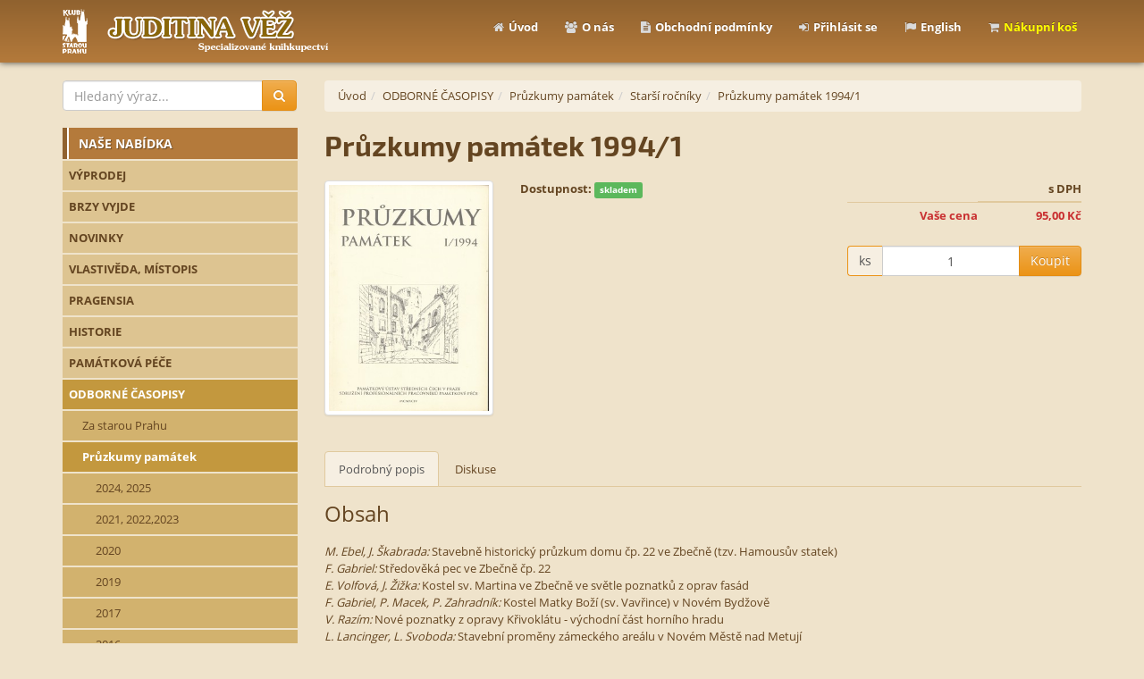

--- FILE ---
content_type: text/html
request_url: https://zastarouprahu.shop4you.cz/pruzkumy-pamatek-1994-1/produkt-6515/
body_size: 6930
content:


<!DOCTYPE html>

<html lang="cs">
<head>
	<meta charset="windows-1250" />
	<title>Průzkumy památek 1994/1 | Starší ročníky - Průzkumy památek - ODBORNÉ ČASOPISY | Knihkupectví Juditina věž</title>
	<meta http-equiv="x-ua-compatible" content="ie=edge" />
	<meta name="viewport" content="width=device-width, initial-scale=1, maximum-scale=1" />
	<meta name="author" content="JT WebDesign Studio - http://www.jtwds.cz/" />
	<meta name="poweredby" content="Shop4You.cz - http://www.shop4you.cz/" />
	<meta name="description" content="" />
	<meta name="keywords" content="" />
	<meta name="robots" content="all, follow" />
	<link rel="stylesheet" type="text/css" href="/css/bootstrap.css" />
	<link rel="stylesheet" type="text/css" href="/css/bootstrap.theme.css" />
	<link rel="stylesheet" type="text/css" href="/css/bootstrap.xxs.css" />
	<link rel="stylesheet" type="text/css" href="/css/bootstrap_dialog.css" />
	<link rel="stylesheet" type="text/css" href="/css/jquery.ui.css" />
	<link rel="stylesheet" type="text/css" href="/css/jquery_prettyphoto.css" />
	<link rel="stylesheet" type="text/css" href="/css/jquery_validationengine.css" />
	<link rel="stylesheet" type="text/css" href="/css/generic.css?dob=20230913" />
	<script type="text/javascript" src="/scripts/jquery.js"></script>
	<script type="text/javascript" src="/scripts/jquery.ui.js"></script>
	<script type="text/javascript" src="/scripts/jquery_unveil.js"></script>
	<script type="text/javascript" src="/scripts/jquery_inputmask.js"></script>
	<script type="text/javascript" src="/scripts/jquery_inputmask-binding.js"></script>
	<script type="text/javascript" src="/scripts/jquery_prettyphoto.js"></script>
	<script type="text/javascript" src="/scripts/jquery_validationengine.js"></script>
	<script type="text/javascript" src="/scripts/jquery_validationengine-cz.js"></script>
	<script type="text/javascript" src="/scripts/bootstrap.js"></script>
	<script type="text/javascript" src="/scripts/bootstrap_dialog.js"></script>
	<script type="text/javascript" src="/scripts/generic-cz.js"></script>
</head>

<body data-spy="scroll" data-target="#header">

	<div id="pagewrap">
		<header id="header">
			<nav class="navbar navbar-inverse">
				<div class="container">
					<div class="navbar-header">
						<button type="button" class="navbar-toggle" data-toggle="collapse" data-target=".navbar-collapse">
							<span class="icon-bar"></span>
							<span class="icon-bar"></span>
							<span class="icon-bar"></span>
						</button>
						<button type="button" id="button-cart" class="navbar-toggle">
							<i class="fa fa-shopping-cart"></i><span> Nákupní koš</span>
						</button>
						<button type="button" id="button-search" class="navbar-toggle">
							<i class="fa fa-search"></i><span> Vyhledávání</span>
						</button>
						<a href="/kategorie-0/" class="navbar-brand">
							<img src="/images/logo_kratke-cz.png" alt="" class="hidden-lg" />
							<img src="/images/logo_dlouhe-cz.png" alt="" class="hidden-xs hidden-sm hidden-md" />
						</a>
					</div>
					<div class="navbar-collapse collapse">
						<ul class="nav navbar-nav menu-right">
							<li><a href="/kategorie-0/"><i class="fa fa-home"></i>Úvod</a></li>
							<li><a href="/o-nas/"><i class="fa fa-users"></i>O nás</a></li>
							<li class="hidden-sm"><a href="/obchodni-podminky/"><i class="fa fa-file-text"></i>Obchodní podmínky</a></li>
							<li><a href="#" class="prihlaseni"><i class="fa fa-sign-in"></i>Přihlásit se</a></li>
							<li><a href="/?jazyk=EN&amp;adresa=%2Fpruzkumy%2Dpamatek%2D1994%2D1%2Fprodukt%2D6515%2F"><i class="fa fa-flag"></i>English</a></li>
							<li><a href="/kosik/"><i class="fa fa-shopping-cart"></i>Nákupní koš</a></li>
						</ul>
					</div>
				</div>
			</nav>
		</header>
		<section id="page" class="section">
			<div class="container">
				<div class="row">
					<div class="hidden-xs col-sm-4 col-md-3 col-lg-3">
						<form action="/vyhledavani/" method="get" name="form-vyhledavani" id="form-vyhledavani">
							<div class="input-group">
								<input type="text" name="htext" id="htext" maxlength="50" value="" placeholder="Hledaný výraz..." class="form-control validate[required, minSize[3]]" />
								<div class="input-group-btn">
									<button type="submit" class="btn btn-warning"><i class="fa fa-search"></i></button>
								</div>
							</div>
						</form>
						<br />
						<div class="box-caption">Naše nabídka</div>
						<ul id="menu-left">
							<li class="category1"><a href="/vyprodej/kategorie-215/" style="padding-left: 7px;">VÝPRODEJ</a></li><li class="category1"><a href="/brzy-vyjde/kategorie-71/" style="padding-left: 7px;">BRZY VYJDE</a></li><li class="category1"><a href="/novinky/kategorie-41/" style="padding-left: 7px;">NOVINKY</a></li><li class="category1"><a href="/vlastiveda-mistopis/kategorie-31/" style="padding-left: 7px;">VLASTIVĚDA, MÍSTOPIS</a></li><li class="category1"><a href="/pragensia/kategorie-82/" style="padding-left: 7px;">PRAGENSIA</a></li><li class="category1"><a href="/historie/kategorie-84/" style="padding-left: 7px;">HISTORIE</a></li><li class="category1"><a href="/pamatkova-pece/kategorie-53/" style="padding-left: 7px;">PAMÁTKOVÁ PÉČE</a></li><li class="category3"><a href="/odborne-casopisy/kategorie-2/" style="padding-left: 7px;">ODBORNÉ ČASOPISY</a></li><li class="category2"><a href="/odborne-casopisy/za-starou-prahu/kategorie-19/" style="padding-left: 22px;">Za starou Prahu</a></li><li class="category3"><a href="/odborne-casopisy/pruzkumy-pamatek/kategorie-6/" style="padding-left: 22px;">Průzkumy památek</a></li><li class="category2"><a href="/odborne-casopisy/pruzkumy-pamatek/2024-2025/kategorie-286/" style="padding-left: 37px;">2024, 2025</a></li><li class="category2"><a href="/odborne-casopisy/pruzkumy-pamatek/2021-2022-2023/kategorie-273/" style="padding-left: 37px;">2021, 2022,2023</a></li><li class="category2"><a href="/odborne-casopisy/pruzkumy-pamatek/2020/kategorie-271/" style="padding-left: 37px;">2020</a></li><li class="category2"><a href="/odborne-casopisy/pruzkumy-pamatek/2019/kategorie-266/" style="padding-left: 37px;">2019</a></li><li class="category2"><a href="/odborne-casopisy/pruzkumy-pamatek/2017/kategorie-250/" style="padding-left: 37px;">2017</a></li><li class="category2"><a href="/odborne-casopisy/pruzkumy-pamatek/2016/kategorie-242/" style="padding-left: 37px;">2016</a></li><li class="category2"><a href="/odborne-casopisy/pruzkumy-pamatek/2013-2014-2015/kategorie-206/" style="padding-left: 37px;">2013, 2014,2015</a></li><li class="category2"><a href="/odborne-casopisy/pruzkumy-pamatek/2011-2012/kategorie-187/" style="padding-left: 37px;">2011,2012</a></li><li class="category2"><a href="/odborne-casopisy/pruzkumy-pamatek/2009-2010/kategorie-121/" style="padding-left: 37px;">2009, 2010</a></li><li class="category2"><a href="/odborne-casopisy/pruzkumy-pamatek/2007-2008/kategorie-43/" style="padding-left: 37px;">2007, 2008</a></li><li class="category2"><a href="/odborne-casopisy/pruzkumy-pamatek/2005-2006/kategorie-42/" style="padding-left: 37px;">2005, 2006</a></li><li class="category4"><a href="/odborne-casopisy/pruzkumy-pamatek/starsi-rocniky/kategorie-245/" style="padding-left: 37px;">Starší ročníky</a></li><li class="category2"><a href="/odborne-casopisy/pamatky-strednich-cech/kategorie-40/" style="padding-left: 22px;">Památky středních Čech</a></li><li class="category2"><a href="/odborne-casopisy/bellum-1866/kategorie-231/" style="padding-left: 22px;">Bellum 1866</a></li><li class="category2"><a href="/odborne-casopisy/casopis-spolecnosti-pratel-starozitnosti/kategorie-126/" style="padding-left: 22px;">Časopis Společnosti přátel starožitností</a></li><li class="category2"><a href="/odborne-casopisy/estetika/kategorie-151/" style="padding-left: 22px;">Estetika</a></li><li class="category2"><a href="/odborne-casopisy/hlaska/kategorie-166/" style="padding-left: 22px;">Hláska</a></li><li class="category2"><a href="/odborne-casopisy/hudebni-veda/kategorie-262/" style="padding-left: 22px;">Hudební věda</a></li><li class="category2"><a href="/odborne-casopisy/intro/kategorie-252/" style="padding-left: 22px;">INTRO</a></li><li class="category2"><a href="/odborne-casopisy/kudej-casopis-pro-kulturni-dejiny/kategorie-265/" style="padding-left: 22px;">Kuděj. Časopis pro kulturní dějiny</a></li><li class="category2"><a href="/odborne-casopisy/staleta-praha/kategorie-127/" style="padding-left: 22px;">Staletá Praha</a></li><li class="category2"><a href="/odborne-casopisy/studia-rudolphina/kategorie-136/" style="padding-left: 22px;">Studia Rudolphina</a></li><li class="category2"><a href="/odborne-casopisy/umeni/kategorie-202/" style="padding-left: 22px;">Umění</a></li><li class="category2"><a href="/odborne-casopisy/zlaty-rez/kategorie-197/" style="padding-left: 22px;">Zlatý řez</a></li><li class="category2"><a href="/odborne-casopisy/zpravy-klubu-za-starou-prahu/kategorie-150/" style="padding-left: 22px;">Zprávy Klubu Za starou Prahu</a></li><li class="category1"><a href="/architektura-a-design/kategorie-39/" style="padding-left: 7px;">ARCHITEKTURA  A DESIGN</a></li><li class="category1"><a href="/technicke-pamatky/kategorie-34/" style="padding-left: 7px;">TECHNICKÉ PAMÁTKY</a></li><li class="category1"><a href="/stavitelstvi/kategorie-112/" style="padding-left: 7px;">STAVITELSTVÍ</a></li><li class="category1"><a href="/dejiny-umeni/kategorie-139/" style="padding-left: 7px;">DĚJINY UMĚNÍ</a></li><li class="category1"><a href="/religionistika/kategorie-200/" style="padding-left: 7px;">RELIGIONISTIKA</a></li><li class="category1"><a href="/judaika/kategorie-123/" style="padding-left: 7px;">JUDAIKA</a></li><li class="category1"><a href="/archeologie/kategorie-125/" style="padding-left: 7px;">ARCHEOLOGIE</a></li><li class="category1"><a href="/obrazky/kategorie-62/" style="padding-left: 7px;">OBRÁZKY</a></li><li class="category1"><a href="/cizojazycne/kategorie-114/" style="padding-left: 7px;">CIZOJAZYČNÉ</a></li><li class="category1"><a href="/knihy-za-dobrou-cenu/kategorie-131/" style="padding-left: 7px;">KNIHY ZA DOBROU CENU</a></li><li class="category1"><a href="/antikvariat/kategorie-113/" style="padding-left: 7px;">ANTIKVARIÁT</a></li><li class="category1"><a href="/antikvarni-casopisy/kategorie-278/" style="padding-left: 7px;">ANTIKVÁRNÍ ČASOPISY</a></li><li class="category1"><a href="/kabinet-architektury-ostrava/kategorie-223/" style="padding-left: 7px;">KABINET ARCHITEKTURY OSTRAVA</a></li><li class="category1"><a href="/masarykuv-ustav-a-archiv-av-cr/kategorie-147/" style="padding-left: 7px;">MASARYKŮV ÚSTAV A ARCHIV AV ČR</a></li><li class="category1"><a href="/narodni-pedagogicke-muzeum-komenskeho/kategorie-254/" style="padding-left: 7px;">NÁRODNÍ PEDAGOGICKÉ MUZEUM KOMENSKÉHO</a></li><li class="category1"><a href="/umeleckoprumyslove-muzeum-v-praze/kategorie-227/" style="padding-left: 7px;">UMĚLECKOPRŮMYSLOVÉ MUZEUM V PRAZE</a></li><li class="category1"><a href="/univerzita-jana-evangelisty-purkyne/kategorie-225/" style="padding-left: 7px;">UNIVERZITA JANA EVANGELISTY PURKYNĚ</a></li><li class="category1"><a href="/historicky-ustav-av-cr/kategorie-149/" style="padding-left: 7px;">HISTORICKÝ ÚSTAV AV ČR</a></li><li class="category1"><a href="/moravske-zemske-muzeum-brno/kategorie-186/" style="padding-left: 7px;">MORAVSKÉ ZEMSKÉ MUZEUM BRNO</a></li><li class="category1"><a href="/vysoka-skola-umeleckoprumyslova-v-praze/kategorie-228/" style="padding-left: 7px;">VYSOKÁ ŠKOLA UMĚLECKOPRŮMYSLOVÁ V PRAZE</a></li><li class="category1"><a href="/ostravska-univerzita/kategorie-261/" style="padding-left: 7px;">OSTRAVSKÁ UNIVERZITA</a></li><li class="category1"><a href="/spolecnost-ochrancu-pamatek-ve-vychodnich-cechach/kategorie-152/" style="padding-left: 7px;">SPOLEČNOST OCHRÁNCŮ PAMÁTEK VE VÝCHODNÍCH ČECHÁCH</a></li><li class="category1"><a href="/narodni-pamatkovy-ustav/kategorie-154/" style="padding-left: 7px;">NÁRODNÍ PAMÁTKOVÝ ÚSTAV</a></li><li class="category1"><a href="/narodni-technicke-muzeum-v-praze/kategorie-209/" style="padding-left: 7px;">NÁRODNÍ TECHNICKÉ MUZEUM V PRAZE</a></li><li class="category1"><a href="/severoceska-galerie-vytvarneho-umeni-v-litomericich/kategorie-211/" style="padding-left: 7px;">SEVEROČESKÁ GALERIE VÝTVARNÉHO UMĚNÍ V LITOMĚŘICÍCH</a></li><li class="category1"><a href="/severoceske-muzeum-v-liberci/kategorie-195/" style="padding-left: 7px;">SEVEROČESKÉ MUZEUM V LIBERCI</a></li><li class="category1"><a href="/spolecnost-pro-technologie-ochrany-pamatek/kategorie-167/" style="padding-left: 7px;">SPOLEČNOST PRO TECHNOLOGIE OCHRANY PAMÁTEK</a></li><li class="category1"><a href="/remesla/kategorie-171/" style="padding-left: 7px;">ŘEMESLA</a></li><li class="category1"><a href="/cd-dvd/kategorie-118/" style="padding-left: 7px;">CD, DVD</a></li><li class="category1"><a href="/pro-deti-a-mladez/kategorie-201/" style="padding-left: 7px;">PRO DĚTI A MLÁDEŽ</a></li><li class="category1"><a href="/co-neumime-zaradit/kategorie-179/" style="padding-left: 7px;">CO NEUMÍME ZAŘADIT</a></li><li class="category1"><a href="/english-books/kategorie-236/" style="padding-left: 7px;">ENGLISH BOOKS</a></li><li class="category1"><a href="/ke-stazeni/kategorie-232/" style="padding-left: 7px;">KE STAŽENÍ</a></li>
						</ul>
						<div class="boxSpace"></div><div class="textInfo"><h5>Spřátelené weby:</h5><p align="left"><a title="Propamátky - internetový portál" href="http://www.propamatky.info/cs/hlavni-strana/" target="_blank"><img src="/webdata/uc/logo_portal_propamatky_juditina_vez.jpg" alt="Propamátky - internetový portál" align="" border="0" width="220"></a></p><p align="left"><br></p><p align="left"><span style="font-weight: bold;"><br></span></p><p align="left"><br></p><p align="left"><br><br></p></div>
					</div>
					<div class="col-xs-12 col-sm-8 col-md-9 col-lg-9">
<ol class="breadcrumb"><li><a href="/kategorie-0/" title="Úvodní stránka">Úvod</a></li><li><a href="/odborne-casopisy/kategorie-2/" title="ODBORNÉ ČASOPISY">ODBORNÉ ČASOPISY</a></li><li><a href="/odborne-casopisy/pruzkumy-pamatek/kategorie-6/" title="Průzkumy památek">Průzkumy památek</a></li><li><a href="/odborne-casopisy/pruzkumy-pamatek/starsi-rocniky/kategorie-245/" title="Starší ročníky">Starší ročníky</a></li><li><a href="/pruzkumy-pamatek-1994-1/produkt-6515/" title="Průzkumy památek 1994/1">Průzkumy památek 1994/1</a></li></ol>
<h1>Průzkumy památek 1994/1</h1>
<div id="product-detail">
	<div class="row">
		<div class="col-xs-5 col-sm-5 col-md-3 col-lg-3">
			<a href="/webdata/0000006515_03.jpg" data-gal="prettyPhoto" title="Průzkumy památek 1994/1"><img src="/images/nahled_02.png" data-src="/webdata/0000006515_02.jpg" alt="Průzkumy památek 1994/1" title="Průzkumy památek 1994/1" class="img-responsive thumbnail img-lazy" /></a>
		</div>
		<div class="col-xs-7 col-sm-7 col-md-5 col-lg-5">
			
			
			
			
			
			
			<div><strong>Dostupnost:</strong> <span class="label label-success">skladem</span></div>
		</div>
		<div class="col-xs-7 col-sm-7 col-md-4 col-lg-4">
			
			<table id="table-prices" class="table">
				<thead>
					<tr>
						<td></td>
						<th>s DPH</th>
					</tr>
				</thead>
				<tbody>
					<tr class="line-2"><td>Vaše cena</td><td>95,00 Kč</td></tr>
				</tbody>
			</table>
			
			<form action="/" method="get" name="form-kosik-vlozeni" id="form-kosik-vlozeni">
				<input type="hidden" name="kosik_vlozeni" value="6515" />
				<div class="row">
					<div class="col-xs-12">
						<div class="input-group">
							<span class="input-group-addon">ks</span>
							<input type="text" name="pocet" id="pocet_6515" size="3" maxlength="6" value="1" class="form-control text-center validate[required, custom[integer, min[1]]]" />
							<span class="input-group-btn"><button type="submit" class="btn btn-warning">Koupit</button></span>
						</div>
					</div>
				</div>
			</form>
		</div>
	</div>
	<div class="row">
		<div class="col-xs-12">
			<ul class="nav nav-tabs"><li class="active"><a href="/pruzkumy-pamatek-1994-1/produkt-6515/" class="scrollback">Podrobný popis</a></li><li><a href="/pruzkumy-pamatek-1994-1/produkt-6515/pdetail-3/" class="scrollback">Diskuse</a></li></ul>
		</div>
	</div>
</div>
<div><div><span style="font-size: 18pt;">Obsah</span></div><div><br></div><div><span style="font-style: italic;">M. Ebel, J. Škabrada: </span>Stavebně historický průzkum domu čp. 22 ve Zbečně (tzv. Hamousův statek)</div><div><span style="font-style: italic;">F. Gabriel:</span> Středověká pec ve Zbečně čp. 22</div><div><span style="font-style: italic;">E. Volfová, J. Žižka:</span> Kostel sv. Martina ve Zbečně ve světle poznatků z oprav fasád</div><div><span style="font-style: italic;">F. Gabriel, P. Macek, P. Zahradník:</span> Kostel Matky Boží (sv. Vavřince) v Novém Bydžově</div><div><span style="font-style: italic;">V. Razím:</span> Nové poznatky z opravy Křivoklátu - východní část horního hradu</div><div><span style="font-style: italic;">L. Lancinger, L. Svoboda:</span> Stavební proměny zámeckého areálu v Novém Městě nad Metují</div><div><span style="font-style: italic;">M. Ebel, P. Vlček:</span> Židovská radnice v Praze</div><div><br></div><div><span style="font-weight: bold;">Materiále</span></div></div>


<script type="text/javascript">

$(document).ready(function(){

	$("#form-kosik-vlozeni").validationEngine({
		promptPosition: "bottomLeft"
	});

	$("#form-discussion").validationEngine({
		promptPosition: "bottomLeft",
		binded: false
	});

});

</script>
					</div>
				</div>
			</div>
		</section>
		<footer id="footer">
			<div class="container">
				<div class="row">
					<div class="col-lg-12">
						<p>&copy; 2025 <strong>Klub Za starou Prahu</strong> <span id="platby" class="hidden-xxs hidden-xs hidden-sm"><a href="https://www.comgate.cz/cz/platebni-brana" target="_blank"><img src="/images/logo_comgate.png" alt="Platební brána ComGate" /></a><img src="/images/logo_mastercard.png" alt="Mastercard" /><img src="/images/logo_maestro.png" alt="Maestro" /><img src="/images/logo_visa.png" alt="Visa" /></span><span id="copyright" class="hidden-xxs"><a href="http://www.shop4you.cz/" target="_blank">Provozováno na systému: Shop4You.cz</a></span></p>
					</div>
				</div>
			</div>
		</footer>
		<a href="#header" id="scroll-up"><i class="fa fa-chevron-up"></i></a>
	</div>

	<div tabindex="-1" id="dialog-prihlaseni" class="modal bootstrap-dialog type-primary fade size-normal in" role="dialog">
		<form action="/" method="post" name="form-prihlaseni" id="form-prihlaseni">
			<input type="hidden" name="akce" value="prihlaseni" />
			<input type="hidden" name="backurl" value="/pruzkumy-pamatek-1994-1/produkt-6515/" />
			<div class="modal-dialog">
				<div class="modal-content">
					<div class="modal-header">
						<div class="bootstrap-dialog-header">
							<div class="bootstrap-dialog-close-button">
								<button type="button" class="close" data-dismiss="modal"><span aria-hidden="true">&times;</span></button>
							</div>
							<div class="bootstrap-dialog-title">Přihlásit se</div>
						</div>
					</div>
					<div class="modal-body">
						<div class="form-group">
							<label for="prihlaseni_jmeno" class="required">Jméno</label>
							<input type="text" name="prihlaseni_jmeno" id="prihlaseni_jmeno" maxlength="100" class="form-control validate[required]" />
						</div>
						<div class="form-group">
							<label for="prihlaseni_heslo" class="required">Heslo</label>
							<input type="text" name="prihlaseni_heslo" id="prihlaseni_heslo" maxlength="100" class="form-control validate[required]" />
						</div>
						<a href="#" class="zaslat-heslo">Zapomněli jste Vaše jméno a heslo?</a>
					</div>
					<div class="modal-footer">
						<div class="bootstrap-dialog-footer">
							<div class="bootstrap-dialog-footer-buttons">
								<span style="float: left;"><button type="button" class="btn btn-default" onclick="location.href='/registrace/';">Registrace</button></span><button type="submit" class="btn btn-primary">Přihlásit</button>
							</div>
						</div>
					</div>
				</div>
			</div>
		</form>
	</div>

	<div tabindex="-1" id="dialog-vyhledavani" class="modal bootstrap-dialog type-primary fade size-normal in" role="dialog">
		<form action="/vyhledavani/" method="get" name="form-vyhledavani-dialog" id="form-vyhledavani-dialog">
			<div class="modal-dialog">
				<div class="modal-content">
					<div class="modal-header">
						<div class="bootstrap-dialog-header">
							<div class="bootstrap-dialog-close-button">
								<button type="button" class="close" data-dismiss="modal"><span aria-hidden="true">&times;</span></button>
							</div>
							<div class="bootstrap-dialog-title">Vyhledávání</div>
						</div>
					</div>
					<div class="modal-body">
						<div class="form-group">
							<label for="htext-dialog" class="required">Hledaný výraz...</label>
							<input type="text" name="htext" id="htext-dialog" maxlength="50" value="" class="form-control validate[required, minSize[3]]" />
						</div>
					</div>
					<div class="modal-footer">
						<div class="bootstrap-dialog-footer">
							<div class="bootstrap-dialog-footer-buttons">
								<button type="submit" class="btn btn-primary"><i class="fa fa-search"></i> Hledat</button>
							</div>
						</div>
					</div>
				</div>
			</div>
		</form>
	</div>

	<div tabindex="-1" id="dialog-heslo" class="modal bootstrap-dialog type-primary fade size-normal in" role="dialog">
		<form action="/" method="post" name="form-heslo-dialog" id="form-heslo-dialog">
			<input type="hidden" name="backurl" value="/pruzkumy-pamatek-1994-1/produkt-6515/" />
			<div class="modal-dialog">
				<div class="modal-content">
					<div class="modal-header">
						<div class="bootstrap-dialog-header">
							<div class="bootstrap-dialog-close-button">
								<button type="button" class="close" data-dismiss="modal"><span aria-hidden="true">&times;</span></button>
							</div>
							<div class="bootstrap-dialog-title">Zaslání zapomenutého hesla</div>
						</div>
					</div>
					<div class="modal-body">
						<div class="form-group">
							<label for="htext-dialog" class="required">E-mail</label>
							<input type="text" name="zapomenute_prihlaseni" id="zapomenute_prihlaseni" maxlength="100" value="" data-inputmask-alias="email" class="form-control validate[required,custom[email]]" />
						</div>
					</div>
					<div class="modal-footer">
						<div class="bootstrap-dialog-footer">
							<div class="bootstrap-dialog-footer-buttons">
								<button type="submit" class="btn btn-primary">Odeslat</button>
							</div>
						</div>
					</div>
				</div>
			</div>
		</form>
	</div>



</body>
</html>



--- FILE ---
content_type: text/css
request_url: https://zastarouprahu.shop4you.cz/css/bootstrap_dialog.css
body_size: 392
content:
.bootstrap-dialog {
}

.bootstrap-dialog .modal-header {
	border-top-right-radius: 4px;
	border-top-left-radius: 4px;
}

.bootstrap-dialog .bootstrap-dialog-title {
	display: inline-block;
	font-size: 16px;
	color: #ffffff;
}

.bootstrap-dialog .bootstrap-dialog-message {
	font-size: 14px;
}

.bootstrap-dialog .bootstrap-dialog-button-icon {
	margin-right: 3px;
}

.bootstrap-dialog .bootstrap-dialog-close-button {
	filter: alpha(opacity=90);
	opacity: 0.9;
	font-size: 20px;
	float: right;
}

.bootstrap-dialog .bootstrap-dialog-close-button:hover {
	filter: alpha(opacity=100);
	cursor: pointer;
	opacity: 1;
}

.bootstrap-dialog.type-default .modal-header {
	background-color: #ffffff;
}

.bootstrap-dialog.type-default .bootstrap-dialog-title {
	color: #333333;
}

.bootstrap-dialog.type-info .modal-header {
	background-color: #5bc0de;
}

.bootstrap-dialog.type-primary .modal-header {
	background-color: #337ab7;
}

.bootstrap-dialog.type-success .modal-header {
	background-color: #5cb85c;
}

.bootstrap-dialog.type-warning .modal-header {
	background-color: #f0ad4e;
}

.bootstrap-dialog.type-danger .modal-header {
	background-color: #d9534f;
}

.bootstrap-dialog.size-large .bootstrap-dialog-title {
	font-size: 24px;
}

.bootstrap-dialog.size-large .bootstrap-dialog-close-button {
	font-size: 30px;
}

.bootstrap-dialog.size-large .bootstrap-dialog-message {
	font-size: 18px;
}

.bootstrap-dialog .icon-spin {
	-webkit-animation: spin 2s infinite linear;
	-moz-animation: spin 2s infinite linear;
	-o-animation: spin 2s infinite linear;
	animation: spin 2s infinite linear;
	display: inline-block;
}

@-moz-keyframes spin {
	0% {
		-moz-transform: rotate(0deg);
	}
	100% {
		-moz-transform: rotate(359deg);
	}
}

@-webkit-keyframes spin {
	0% {
		-webkit-transform: rotate(0deg);
	}
	100% {
		-webkit-transform: rotate(359deg);
	}
}

@-o-keyframes spin {
	0% {
		-o-transform: rotate(0deg);
	}
	100% {
		-o-transform: rotate(359deg);
	}
}

@-ms-keyframes spin {
	0% {
		-ms-transform: rotate(0deg);
	}
	100% {
		-ms-transform: rotate(359deg);
	}
}

@keyframes spin {
	0% {
		transform: rotate(0deg);
	}
	100% {
		transform: rotate(359deg);
	}
}

--- FILE ---
content_type: text/css
request_url: https://zastarouprahu.shop4you.cz/css/jquery_prettyphoto.css
body_size: 1723
content:
div.pp_default .pp_top,div.pp_default .pp_top .pp_middle, div.pp_default .pp_top .pp_left, div.pp_default .pp_top .pp_right, div.pp_default .pp_bottom, div.pp_default .pp_bottom .pp_left, div.pp_default .pp_bottom .pp_middle, div.pp_default .pp_bottom .pp_right {
	height: 13px;
}

div.pp_default .pp_top .pp_left {
	background: url(../images/prettyphoto/sprite.png) -78px -93px no-repeat;
}

div.pp_default .pp_top .pp_middle {
	background: url(../images/prettyphoto/sprite_x.png) top left repeat-x;
}

div.pp_default .pp_top .pp_right {
	background: url(../images/prettyphoto/sprite.png) -112px -93px no-repeat;
}

div.pp_default .pp_content .ppt {
	color: #f8f8f8;
}

div.pp_default .pp_content_container .pp_left {
	background: url(../images/prettyphoto/sprite_y.png) -7px 0 repeat-y;
	padding-left: 13px;
}

div.pp_default .pp_content_container .pp_right {
	background: url(../images/prettyphoto/sprite_y.png) top right repeat-y;
	padding-right: 13px;
}

div.pp_default .pp_next:hover {
	background: url(../images/prettyphoto/sprite_next.png) center right no-repeat;
	cursor: pointer;
}

div.pp_default .pp_previous:hover {
	background: url(../images/prettyphoto/sprite_prev.png) center left no-repeat;
	cursor: pointer;
}

div.pp_default .pp_expand {
	background: url(../images/prettyphoto/sprite.png) 0 -29px no-repeat;
	cursor: pointer;
	width: 28px;
	height: 28px;
}

div.pp_default .pp_expand:hover {
	background: url(../images/prettyphoto/sprite.png) 0 -56px no-repeat;
	cursor: pointer;
}

div.pp_default .pp_contract {
	background: url(../images/prettyphoto/sprite.png) 0 -84px no-repeat;
	cursor: pointer;
	width: 28px;
	height: 28px;
}

div.pp_default .pp_contract:hover {
	background: url(../images/prettyphoto/sprite.png) 0 -113px no-repeat;
	cursor: pointer;
}

div.pp_default .pp_close {
	background: url(../images/prettyphoto/sprite.png) 2px 1px no-repeat;
	cursor: pointer;
	width: 30px;
	height: 30px;
}

div.pp_default .pp_gallery ul li a {
	background: url(../images/prettyphoto/thumb.png) center center #f8f8f8;
	border: 1px solid #aaa;
}

div.pp_default .pp_social {
	margin-top: 7px;
}

div.pp_default .pp_gallery a.pp_arrow_previous, div.pp_default .pp_gallery a.pp_arrow_next {
	position: static;
	left: auto;
}

div.pp_default .pp_nav .pp_play, div.pp_default .pp_nav .pp_pause {
	background: url(../images/prettyphoto/sprite.png) -51px 1px no-repeat;
	width: 30px;
	height: 30px;
}

div.pp_default .pp_nav .pp_pause {
	background-position: -51px -29px;
}

div.pp_default a.pp_arrow_previous, div.pp_default a.pp_arrow_next {
	background: url(../images/prettyphoto/sprite.png) -31px -3px no-repeat;
	margin: 4px 0 0;
	width: 20px;
	height: 20px;
}

div.pp_default a.pp_arrow_next {
	background-position: -82px -3px;
	left: 52px;
}

div.pp_default .pp_content_container .pp_details {
	margin-top: 5px;
}

div.pp_default .pp_nav {
	position: relative;
	height: 30px;
	width: 110px;
	clear: none;
}

div.pp_default .pp_nav .currentTextHolder {
	font-family: Georgia;
	font-style: italic;
	font-size: 11px;
	line-height: 25px;
	color: #999;
	position: absolute;
	top: 2px;
	left: 75px;
	padding: 0 0 0 10px;
	margin: 0;
}

div.pp_default .pp_close:hover, div.pp_default .pp_nav .pp_play:hover, div.pp_default .pp_nav .pp_pause:hover, div.pp_default .pp_arrow_next:hover, div.pp_default .pp_arrow_previous:hover {
	opacity: 0.7;
}

div.pp_default .pp_description {
	font-size: 11px;
	font-weight: 700;
	line-height: 14px;
	margin: 5px 50px 5px 0;
}

div.pp_default .pp_bottom .pp_left {
	background: url(../images/prettyphoto/sprite.png) -78px -127px no-repeat;
}

div.pp_default .pp_bottom .pp_middle {
	background: url(../images/prettyphoto/sprite_x.png) bottom left repeat-x;
}

div.pp_default .pp_bottom .pp_right {
	background: url(../images/prettyphoto/sprite.png) -112px -127px no-repeat;
}

div.pp_default .pp_loaderIcon {
	background: url(../images/prettyphoto/loader.gif) center center no-repeat;
}

div.pp_pic_holder a:focus {
	outline: none;
}

div.pp_overlay {
	background: #000000;
	position: absolute;
	top: 0;
	left: 0;
	width: 100%;
	z-index: 9500;
	display: none;
}

div.pp_pic_holder {
	position: absolute;
	width: 100px;
	z-index: 10000;
	display: none;
}

.pp_content {
	height: 40px;
	min-width: 40px;
}

* html .pp_content {
	width: 40px;
}

.pp_content_container {
	position: relative;
	text-align: left;
	width: 100%;
}

.pp_content_container .pp_left {
	padding-left: 20px;
}

.pp_content_container .pp_right {
	padding-right: 20px;
}

.pp_content_container .pp_details {
	margin: 10px 0 2px;
	float: left;
}

.pp_description {
	display: none;
	margin: 0;
}

.pp_social {
	display: none;
}

.pp_nav {
	float: left;
	margin: 3px 10px 0 0;
	clear: right;
}

.pp_nav p {
	float: left;
	margin: 2px 4px;
	white-space: nowrap;
}

.pp_nav .pp_play, .pp_nav .pp_pause {
	float: left;
	text-indent: -10000px;
	margin-right: 4px;
}

a.pp_arrow_previous,a.pp_arrow_next {
	float: left;
	text-indent: -10000px;
	margin-top: 3px;
	width: 14px;
	height: 15px;
	overflow: hidden;
	display: block;
}

.pp_hoverContainer {
	position: absolute;
	top: 0;
	width: 100%;
	z-index: 2000;
}

.pp_gallery {
	position: absolute;
	left: 50%;
	margin-top: -50px;
	z-index: 10000;
	display: none;
}

.pp_gallery div {
	float: left;
	position: relative;
	overflow: hidden;
}

.pp_gallery ul {
	float: left;
	position: relative;
	height: 35px;
	padding: 0;
	margin: 0 0 0 5px;
	white-space: nowrap;
}

.pp_gallery ul a {
	border: 1px rgba(0, 0, 0, 0.5) solid;
	float: left;
	height: 33px;
	overflow: hidden;
	display: block;
}

.pp_gallery ul a img {
	border: 0;
}

.pp_gallery li {
	float: left;
	padding: 0;
	margin: 0 5px 0 0;
	display: block;
}

.pp_gallery li.default a {
	height: 33px;
	width: 50px;
	display: block;
}

.pp_gallery .pp_arrow_previous,.pp_gallery .pp_arrow_next {
	margin-top: 7px !important;
}

a.pp_next {
	text-indent: -10000px;
	float: right;
	width: 49%;
	height: 100%;
	display: block;
}

a.pp_previous {
	text-indent: -10000px;
	float: left;
	width: 49%;
	height: 100%;
	display: block;
}

a.pp_expand,a.pp_contract {
	cursor: pointer;
	text-indent: -10000px;
	position: absolute;
	top: 10px;
	right: 30px;
	width: 20px;
	height: 20px;
	z-index: 20000;
	display: none;
}

a.pp_close {
	text-indent: -10000px;
	line-height: 22px;
	position: absolute;
	top: 0;
	right: 0;
	display: block;
}

.pp_loaderIcon {
	position: absolute;
	top: 50%;
	left: 50%;
	width: 24px;
	height: 24px;
	margin: -12px 0 0 -12px;
	display: block;
}

#pp_full_res {
	line-height: 1 !important;
}

#pp_full_res .pp_inline {
	text-align: left;
}

#pp_full_res .pp_inline p {
	margin: 0 0 15px;
}

div.ppt {
	font-size: 17px;
	color: #ffffff;
	margin: 0 0 5px 15px;
	z-index: 9999;
	display: none !important;
}

div.pp_default .pp_content {
	background-color: #ffffff;
}

div.pp_default #pp_full_res .pp_inline {
	color: #000000;
}

div.pp_default .pp_gallery ul li a:hover, div.pp_default .pp_gallery ul li.selected a, .pp_gallery ul a:hover, .pp_gallery li.selected a {
	border-color: #ffffff;
}

div.pp_default .pp_details {
	position: relative;
}

.pp_top,.pp_bottom {
	position: relative;
	height: 20px;
}

* html .pp_top,* html .pp_bottom {
	padding: 0 20px;
}

.pp_top .pp_left,.pp_bottom .pp_left {
	position: absolute;
	left: 0;
	width: 20px;
	height: 20px;
}

.pp_top .pp_middle,.pp_bottom .pp_middle {
	position: absolute;
	left: 20px;
	right: 20px;
	height: 20px;
}

* html .pp_top .pp_middle,* html .pp_bottom .pp_middle {
	position: static;
	left: 0;
}

.pp_top .pp_right,.pp_bottom .pp_right {
	position: absolute;
	top: 0;
	left: auto;
	right: 0;
	width: 20px;
	height: 20px;
}

.pp_fade, .pp_gallery li.default a img {
	display: none;
}

--- FILE ---
content_type: text/css
request_url: https://zastarouprahu.shop4you.cz/css/jquery_validationengine.css
body_size: 345
content:
.inputContainer {
	position: relative;
	float: left;
}

.formError {
	position: absolute;
	top: 300px;
	left: 300px;
	display: block;
	z-index: 5000;
	cursor: pointer;
}

.formError .formErrorContent {
	background-color: #ee0101;
	border: 2px solid #c0c0c0;
	-moz-border-radius: 5px;
	-webkit-border-radius: 5px;
	border-radius: 5px;
	font: 11px Tahoma, Verdana;
	color: #ffffff;
	text-align: left;
	padding: 6px 10px;
	white-space: nowrap;
	position: relative;
	z-index: 5001;
}

.greenPopup .formErrorContent {
	background: #33be40;
}

.blackPopup .formErrorContent {
	background: #393939;
	color: #ffffff;
}

.formError .formErrorArrow {
	margin: -2px 0 0 13px;
	position: relative;
	width: 19px;
	z-index: 5006;
}

.formError .formErrorArrowBottom {
	margin: 0 0 0 12px;
	top: 2px;
}

.formError .formErrorArrow div {
	border-left: 2px solid #c0c0c0;
	border-right: 2px solid #c0c0c0;
	background: #ee0101;
	line-height: 0;
	font-size: 0;
	height: 1px;
	margin: 0 auto;
	display: block;
}

.greenPopup .formErrorArrow div {
	background: #33be40;
}

.blackPopup .formErrorArrow div {
	background: #393939;
	color: #ffffff;
}

.formError .formErrorArrow .line10 {
	width: 19px;
}

.formError .formErrorArrow .line9 {
	width: 17px;
}

.formError .formErrorArrow .line8 {
	width: 15px;
}

.formError .formErrorArrow .line7 {
	width: 13px;
}

.formError .formErrorArrow .line6 {
	width: 11px;
}

.formError .formErrorArrow .line5 {
	width: 9px;
}

.formError .formErrorArrow .line4 {
	width: 7px;
}

.formError .formErrorArrow .line3 {
	border-right: 2px solid #c0c0c0;
	border-left: 2px solid #c0c0c0;
	width: 5px;
}

.formError .formErrorArrow .line2 {
	background: #c0c0c0;
	border: none;
	width: 3px;
}

.formError .formErrorArrow .line1 {
	background: #c0c0c0;
	border: none;
	width: 1px;
}

--- FILE ---
content_type: text/css
request_url: https://zastarouprahu.shop4you.cz/css/generic.css?dob=20230913
body_size: 4554
content:
@import url("font_awesome.css");
@import url("font_exo-2.css");
@import url("font_open-sans.css");


body, html {
	height: 100%;
}

body {
	background-color: #efe3cb;
	webkit-tap-highlight-color: rgba(255, 255, 255, .2);
	font-family: 'Open Sans', 'Lucida Sans Unicode', Arial, Helvetica, sans-serif;
	font-size: 13px;
	font-weight: 400;
	line-height: 150%;
	color: #644521;
}

h1, h2, h3, h4, h5, h6 {
	font-family: 'Exo 2', 'Open Sans', 'Lucida Sans Unicode', Arial, Helvetica, sans-serif;
	font-weight: 700;
}

h1 {
	margin: 0 0 22px 0;
	font-size: 32px;
}

h3 {
	margin-bottom: 20px;
}

p {
	margin: 0 0 20px 0;
}

blockquote {
	font-size: 13px;
	line-height: 180%;
}

a {
	text-decoration: underline;
	color: #644521;
}

a:hover, a:focus {
	text-decoration: none;
	color: #644521;
	outline: none;
}

fieldset {
	margin-top: 25px;
}

legend {
	font-weight: bold;
	font-size: 130%;
}

hr {
	border-top: 1px solid #dedede;
	margin: 20px 0;
}


/* == [ PAGE ] == */

#pagewrap {
	position: relative;
	min-height: 100%;
}

section#page {
	padding-bottom: 80px;
}


/* == [ NAVIGATION TOP ] == */

.menu-right {
	float: right;
}

.navbar {
	z-index: 1000 !important;
}

.navbar-inverse {
	background-image: -webkit-linear-gradient(top, #90622f 0%, #b47a3b 100%);
	background-image: -o-linear-gradient(top, #90622f 0%, #b47a3b 100%);
	background-image: -webkit-gradient(linear, left top, left bottom, from(#90622f), to(#b47a3b));
	background-image: linear-gradient(to bottom, #90622f 0%, #b47a3b 100%);
	filter: progid:DXImageTransform.Microsoft.gradient(startColorstr='#ff90622f', endColorstr='#ffb47a3b', GradientType=0);
	filter: progid:DXImageTransform.Microsoft.gradient(enabled = false);
	box-shadow: 0 0 7px rgba(0, 0, 0, 0.7);
	border-radius: 0;
	border: none;
}

.navbar-inverse .navbar-toggle {
	border-color: #ffffff;
}

.navbar-inverse .navbar-brand {
	margin: 10px 0 !important;
	height: auto;
	padding: 0;
}

.navbar-inverse .navbar-nav > li > a {
	text-decoration: none;
	font-weight: bold;
	color: #ffffff;
}

.navbar-inverse .navbar-nav > li > a:hover, .navbar-inverse .navbar-nav > li > a:focus {
	color: #dadada;
}

.navbar-inverse .navbar-nav > li > a > i {
	margin-right: 5px;
	color: #dadada;
}

.navbar-inverse .navbar-nav > li:last-child > a {
	color: #ffff00;
}

#button-cart, #button-search {
	background-color: transparent;
	font-weight: bold;
	line-height: 1;
	color: #ffffff;
}

#button-cart:hover, #button-cart:focus, #button-search:hover, #button-search:focus {
	background-color: #644521;
}

#button-cart {
	color: #ffff00;
}

#button-cart .badge {
	display: inline;
}


/* == [ NAVIGATION LEFT ] == */

.box-caption {
	background: #b47a3b url(/images/pozadi_box.gif) repeat-y left;
	text-shadow: 1px 1px 1px rgba(0, 0, 0, 0.4);
	text-transform: uppercase;
	font-weight: bold;
	color: #ffffff;
	padding: 8px 8px 8px 18px;
	margin-bottom: 2px;
	font-size: 110%;
}

#menu-left {
	line-height: 180%;
	list-style-type: none;
	margin: 0 0 20px 0;
	padding: 0;
}

#menu-left li {
	margin-bottom: 2px;
}

#menu-left li a {
	text-decoration: none;
	padding: 5px 7px;
	display: block;
}

#menu-left li.category1 a {
	background-color: #ddc491;
	font-weight: bold;
}

#menu-left li.category1 a:hover {
	background: #ceb07d url(/images/ikona_kategorie_2.png) right no-repeat;
}

#menu-left li.category2 a {
	background-color: #d2b26e;
}

#menu-left li.category2 a:hover {
	background: #c5a261 url(/images/ikona_kategorie_2.png) right no-repeat;
}

#menu-left li.category3 a {
	background-color: #c3983e;
	color: #ffffff;
	font-weight: bold;
}

#menu-left li.category3 a:hover {
	background: #b98d3b url(/images/ikona_kategorie_2.png) right no-repeat;
	color: #ffffff;
}

#menu-left li.category4 a {
	background: #c3983e url(/images/ikona_kategorie_1.png) right no-repeat;
	color: #ffffff;
	font-weight: bold;
}

#menu-left li.category4 a:hover {
	background-color: #b98d3b;
	color: #ffffff;
}


/* == [ PRODUCTS LIST ] == */

#products-information {
}

#products-information-separator {
}

#products-subcategories a {
	white-space: nowrap;
	margin-right: 15px;
	line-height: 2;
}

#products-subcategories a:last-child {
	margin-right: 0;
}

#products-producers {
}

#products-producers label {
	padding-left: 5px;
	font-weight: normal;
}

#products-producers label:hover {
	text-decoration: underline;
	cursor: pointer;
}

#products-producers span {
	white-space: nowrap;
	margin-right: 15px;
}

#products-producers span:last-child {
	margin-right: 0;
}

#products-producers span label {
	color: #644521;
}

#products-producers span label:hover, #products-producers span label:focus {
	color: #644521;
}

.products-list {
}

.products-list-header {
	margin: 0 0 20px 0;
}

.products-list-header label {
	padding-left: 5px;
	color: #008000;
}

.products-list-header label:hover {
	text-decoration: underline;
	cursor: pointer;
}

.products-list-header .input-group-addon {
	background-color: #f6efe2;
}

.products-list-footer {
}

.products-list-footer .pagination {
	margin: 20px 0 0 0;
}

.product-line-1 table th, .product-line-1 table td {
	vertical-align: middle !important;
	text-align: right;
}

.product-line-1 table thead tr th:first-child, .product-line-1 table tbody tr td:first-child {
	text-align: left;
}

.product-line-1 select {
	margin-top: 10px;
}

.product-line-2 {
	margin-top: 20px;
}

.product-line-2:first-child {
	margin-top: 0;
}

.product-line-2 h2 {
	font-size: 125%;
	margin-top: 0;
}

.product-line-2 .input-group-addon {
	background-color: #f6efe2;
	border-color: #eb9316;
	font-size: 110%;
	font-weight: bold;
	min-width: 140px;
	color: #ce0000;
}

.product-line-2 .product-description {
	margin-top: 15px;
}


/* == [ PRODUCT DETAIL ] == */

#product-detail {
}

#product-detail .alert {
	text-align: center;
	padding: 5px;
}

#product-detail #labels {
}

#product-detail #labels .label {
	margin-left: 5px;
}

#product-detail #labels .label:first-child {
	margin-left: 0;
}

#product-detail #table-prices th, #product-detail #table-prices td {
	text-align: right;
	padding: 5px 0;
}

#product-detail #table-prices thead th, #product-detail #table-prices thead td {
	padding-top: 0;
}

#product-detail tbody tr.line-1 td {
	font-weight: normal;
	color: #333333;
}

#product-detail tbody tr.line-2 td {
	font-weight: bold;
	color: #c93031;
}

#product-detail tbody tr.line-3 td {
	font-weight: normal;
	color: #007b01;
}

#product-detail .input-group-addon {
	background-color: #f6efe2;
	border-color: #eb9316;
}

#product-detail .extension {
}

#product-detail .extension-description {
	margin-top: 20px;
}

#product-detail .nav {
	margin: 20px 0;
}

#product-detail .nav-tabs {
	border-bottom: 1px solid #e0c99e;
}

#product-detail .nav > li > a, #product-detail .nav > li > a {
	text-decoration: none;
}

#product-detail .nav > li > a:hover, #product-detail .nav > li > a:focus {
	text-decoration: none;
	background-color: #f6efe2;
	border: 1px solid #e0c99e;
}

#product-detail .nav-tabs > li.active > a, #product-detail .nav-tabs > li.active > a:hover, #product-detail .nav-tabs > li.active > a:focus {
	text-decoration: none;
	background-color: #f6efe2;
	border: 1px solid #e0c99e;
}


/* == [ SHOPPING CART ] == */

#cart-table {
}

#cart-table input[type="text"] {
	min-width: 40px;
}

#cart-table th, #cart-table td {
	text-align: right;
}

#cart-table th:first-child, #cart-table td:first-child {
	text-align: left;
}

#cart-footer {
	margin-bottom: 20px;
	text-align: center;
}

#cart-footer button {
	width: 30%;
}


/* == [ ORDER FORM ] == */

.order-payments-description, .order-delivery-description {
	border: 3px double #e0c99e;
	background-color: #f6efe2;
	text-align: justify;
	padding: 15px;
}

.order-payments-description > div > div:first-child, .order-delivery-description > div > div:first-child {
	margin-bottom: 10px;
}

#order-footer {
	text-align: center;
	margin: 20px 0;
}

#order-footer button {
	width: 30%;
}


/* == [ ORDER VERIFICATION ] == */

.order-verification-table {
	width: 100%;
}

.order-verification-table th {
	padding: 3px 5px 3px 0;
	text-align: right;
	width: 40%;
}

.order-verification-table td {
	padding: 3px 0 3px 5px;
	text-align: left;
	width: 60%;
}

.order-verification-table-products {
	margin-bottom: 20px;
	width: 100%;
}

.order-verification-table-products th, .order-verification-table-products td {
	text-align: right;
	padding: 3px 0;
}

.order-verification-table-products th:first-child, .order-verification-table-products td:first-child {
	text-align: left;
}

#order-verification-footer {
	margin: 20px 0;
}

#order-verification-footer button {
	width: 30%;
}

#order-verification-footer button:last-child {
	width: 43%;
}


/* == [ ORDER SAVE ] == */

.paymentalert h3 {
	margin-top: 0;
}


/* == [ ORDER PRINT ] == */

#order-print {
	margin: 20px;
	height: auto;
}

#order-print h2 {
	font-size: 20px;
}

.order-print-table {
	width: 100%;
}

.order-print-table th {
	padding: 3px 5px 3px 0;
	text-align: right;
	width: 40%;
}

.order-print-table td {
	padding: 3px 0 3px 5px;
	text-align: left;
	width: 60%;
}

.order-print-table-products {
	margin-bottom: 20px;
	width: 100%;
}

.order-print-table-products th, .order-print-table-products td {
	text-align: right;
	padding: 3px;
}

.order-print-table-products th:first-child, .order-print-table-products td:first-child {
	text-align: left;
}


/* == [ DISCUSSION ] == */

.discussion-answer-1 {
	background: url(/images/pozadi_diskuse_1.png) no-repeat top left;
	text-align: justify;
	padding: 21px 10px 10px 45px;
}

.discussion-answer-2 {
	background: url(/images/pozadi_diskuse_2.png) no-repeat top left;
	text-align: justify;
	padding: 21px 10px 10px 45px;
}

#form-discussion {
	margin-bottom: 20px;
}

.discussion-question {
	text-align: justify;
}

.discussion-question h4 {
	border-bottom: 1px dotted #644521;
	text-transform: uppercase;
	font-weight: bold;
	color: #644521;
	margin-top: 20px;
}


/* == [ CUSTOMER REGISTRATION ] == */

#registration-footer {
	text-align: center;
	margin: 20px 0;
}

#registration-footer button {
	width: 30%;
}


/* == [ CUSTOMER ACCOUNT ] == */

#customer-orders th, #customer-orders td {
	text-align: center;
}

#customer-orders th:last-child, #customer-orders td:last-child {
	text-align: right;
}

#customer-orders tbody td {
	cursor: pointer;
}


/* == [ FOOTER ] == */

#footer {
	border-top: 5px solid #b47a3b;
	background-color: #90622f;
	padding: 20px 0;
	position: absolute;
	bottom: 0;
	left: 0;
	width: 100%;
}

#footer a {
	text-decoration: none;
	color: #ffffff;
}

#footer a:hover {
	text-decoration: underline;
}

#footer p {
	color: #ffffff;
	margin-bottom: 0;
}

#footer p #copyright {
	white-space: nowrap;
	float: right;
}

#footer p #platby {
	margin-left: 20px;
}

#footer p #platby img {
	margin-left: 20px;
}


/* == [ SCROLL TO TOP ] == */

#scroll-up {
	transition: transform 0.8s ease-in-out;
	border-radius: 3px;
	border: 1px solid #ffffff;
	background: #90622f;
	text-align: center;
	padding: 5px 10px;
	position: fixed;
	bottom: 10px;
	right: 10px;
	display: none;
}

#scroll-up:hover, #scroll-up:focus {
	transform: scale(1.1, 1.1);
}

#scroll-up i {
	color: #ffffff;
}


/* == [ HOMEPAGE ] == */

#homepage fieldset {
	margin-top: 0;
	margin-bottom: 25px;
}

#homepage fieldset:last-child {
	margin-bottom: 0;
}

#homepage #products-subcategories-home {
	display: none;
}

#homepage #products-subcategories-home a {
	background-color: #f5f5f5;
	text-decoration: none;
	display: block;
	padding: 8px 15px;
	margin-top: 10px;
	border-radius: 4px;
}

#homepage #products-subcategories-home a:hover {
	text-decoration: underline;
}


/* == [ GENERIC CLASSES ] == */

.alert {
	font-weight: bold;
}

.img-lazy {
	opacity: 0;
}

.breadcrumb {
	background-color: #f6efe2;
}

.breadcrumb a {
	text-decoration: none;
}

.breadcrumb a:hover {
	text-decoration: underline;
}

legend {
	border-bottom: 1px solid #e0c99e;
	color: inherit;
}

.table-striped > tbody > tr:nth-of-type(odd) {
	background-color: #e6d3b0;
}

.table > thead > tr > th, .table > tbody > tr > th, .table > tfoot > tr > th, .table > thead > tr > td, .table > tbody > tr > td, .table > tfoot > tr > td {
	border-top: 1px solid #e0c99e;
}

.table > thead > tr > th {
	border-bottom: 2px solid #e0c99e;
}

.table-hover > tbody > tr:hover {
  background-color: #f6efe2;
}

.form-group label.required:after {
	content: " *";
	color: #d5512b;
}

.color-primary {
	color: #3c8dbc !important;
}

.color-info {
	color: #00c0ef !important;
}

.color-danger {
	color: #dd4b39 !important;
}

.color-warning {
	color: #f39c12 !important;
}

.color-success {
	color: #00a65a !important;
}

.color-default {
	color: #d2d6de !important;
}

.notify-text {
	font-weight: bold;
	color: #ce0000;
}

.pagination > li > a, .pagination > li > span {
    color: #b47a3b;
    background-color: #e6d3b0;
    border: 1px solid #e0c99e;
}

.pagination > li > a:hover, .pagination > li > span:hover, .pagination > li > a:focus, .pagination > li > span:focus {
    color: #ffffff;
    background-color: #d9bd88;
    border-color: #e0c99e;
}

.pagination > .active > a, .pagination > .active > span, .pagination > .active > a:hover, .pagination > .active > span:hover, .pagination > .active > a:focus, .pagination > .active > span:focus {
    color: #ffffff;
    background-color: #b47a3b;
    border-color: #b47a3b;
}

.pagination > .disabled > span, .pagination > .disabled > span:hover, .pagination > .disabled > span:focus, .pagination > .disabled > a, .pagination > .disabled > a:hover, .pagination > .disabled > a:focus {
    color: #777777;
    background-color: #e6d3b0;
    border-color: #e0c99e;
}


/* == [ MEDIA QUERIES (TO MAKE THE LAYOUT RESPONSIVE) ] == */

/* -- Tablet landscape size to PC (BOOTSTRAP-LG) -- */
@media only screen and (min-width: 1200px) {

	.navbar-header, .container-fluid > .navbar-header, .container > .navbar-collapse, .container-fluid > .navbar-collapse {
    	margin-right: -25px;
	}

	.navbar-inverse .navbar-nav > li > a {
		padding-top: 20px;
		padding-bottom: 19px;
	}

	#product-detail #labels {
		margin-bottom: 15px;
	}

	.discussion-question .row div:last-child, .discussion-header div:last-child {
		text-align: right;
	}

	.discussion-question .row div:first-child, .discussion-header div:first-child {
		padding-top: 8px;
	}

}

/* -- Tablet landscape size to PC (BOOTSTRAP-MD) -- */
@media only screen and (min-width: 992px) and (max-width: 1199px) {

	.navbar-header, .container-fluid > .navbar-header, .container > .navbar-collapse, .container-fluid > .navbar-collapse {
    	margin-right: -25px;
	}

	.navbar-inverse .navbar-nav > li > a {
		padding-top: 20px;
		padding-bottom: 19px;
	}

	#product-detail #labels {
		margin-bottom: 15px;
	}

	.discussion-question .row div:last-child, .discussion-header div:last-child {
		text-align: right;
	}

	.discussion-question .row div:first-child {
		padding-top: 8px;
	}

	#cart-footer button, #order-footer button, #order-verification-footer button {
		width: 35%;
	}

	#order-verification-footer button:last-child {
		width: 46%;
	}

}

/* -- Tablet portrait size to tablet landscape (BOOTSTRAP-SM) -- */
@media only screen and (min-width: 768px) and (max-width: 991px) {

	.navbar-header, .container-fluid > .navbar-header, .container > .navbar-collapse, .container-fluid > .navbar-collapse {
    	margin-right: -25px;
	}

	.navbar-inverse .navbar-nav > li > a {
		padding-top: 20px;
		padding-bottom: 19px;
	}

	.product-line-2 .extension select {
		margin-top: 10px;
	}

	#product-detail #labels {
		margin-top: 15px;
	}

	#product-detail #table-prices {
		margin-top: 15px;
	}

	.discussion-question .row div:first-child, .discussion-header div:first-child {
		padding-bottom: 5px;
	}

	#cart-footer button, #order-footer button, #order-verification-footer button {
		width: 45%;
	}

	#order-verification-footer button:last-child {
		width: 65%;
		height: 50px;
		margin-top: 15px;
	}

}

/* -- Mobile landscape size to tablet portrait (BOOTSTRAP-XS) -- */
@media only screen and (min-width: 480px) and (max-width: 767px) {

	.menu-right {
		float: none;
	}

	.navbar-inverse .navbar-brand {
		margin: 10px 15px !important;
	}

	.navbar-inverse .navbar-toggle {
		margin-top: 13px;
	}

	.navbar-inverse .navbar-nav > li > a {
		text-align: right;
	}

	.product-line-2 .extension select {
		margin-top: 10px;
	}

	#product-detail #labels {
		margin-top: 15px;
	}

	#product-detail #table-prices {
		margin-top: 15px;
	}

	.discussion-question .row div:first-child, .discussion-header div:first-child {
		padding-bottom: 5px;
	}

	#cart-footer button, #order-footer button, #order-verification-footer button {
		width: 45%;
	}

	#order-verification-footer button:last-child {
		width: 70%;
		height: 50px;
		margin-top: 15px;
	}

	#homepage #products-subcategories-home {
		display: block;
	}

	hr {
		margin: 15px 0;
	}

}

/* -- Mobile portrait size to mobile landscape size -- */
@media only screen and (max-width: 479px) {

	body {
		font-size: 13px;
	}

	hr {
		margin: 15px 0;
	}

	.menu-right {
		float: none;
	}

	.navbar-inverse .navbar-brand {
		margin: 10px 15px !important;
	}

	.navbar-inverse .navbar-toggle {
		margin-top: 13px;
	}

	.navbar-inverse .navbar-nav > li > a {
		text-align: right;
	}

	.product-line-2 .input-group {
		display: block;
	}

	.product-line-2 .input-group button {
		display: block;
		width: 100%;
	}

	.product-line-2 .input-group .input-group-addon {
    	border: 1px solid #eb9316;
    	border-bottom-right-radius: 0;
    	border-bottom-left-radius: 0;
    	border-bottom: 0;
    	border-radius: 3px;
	}

	.product-line-2 .extension select {
		margin-top: 10px;
	}

	#product-detail #labels {
		margin-top: 15px;
	}

	#product-detail #table-prices {
		margin-top: 15px;
	}

	.discussion-question .row div:first-child, .discussion-header div:first-child {
		padding-bottom: 5px;
	}

	#cart-footer button, #order-footer button, #order-verification-footer button, #registration-footer button {
		width: auto;
	}

	#order-verification-footer button:last-child {
		width: 300px;
		height: 50px;
		margin-top: 15px;
	}

	#button-search span {
		display: none;
	}

	#button-cart span {
		display: none;
	}

	#homepage #products-subcategories-home {
		display: block;
	}

	#footer {
		text-align: center;
	}

	#footer p #copyright {
		float: none;
	}

}

@media print {

	a[href]:after {
		content: none;
	}

	.container {
		padding-right: 0;
		padding-left: 0;
	}

	#scroll-up {
		display: none !important;
	}

}

--- FILE ---
content_type: text/css
request_url: https://zastarouprahu.shop4you.cz/css/font_exo-2.css
body_size: 233
content:
/* exo-2-regular - latin-ext_latin */
@font-face {
	font-family: 'Exo 2';
	font-style: normal;
	font-weight: 400;
	src: url('../fonts/exo-2-regular.eot');												/* IE9 Compat Modes */
	src: local('Exo 2'), local('Exo2-Regular'),
		url('../fonts/exo-2-regular.eot?#iefix') format('embedded-opentype'),	/* IE6-IE8 */
		url('../fonts/exo-2-regular.woff2') format('woff2'),							/* Super Modern Browsers */
		url('../fonts/exo-2-regular.woff') format('woff'),								/* Modern Browsers */
		url('../fonts/exo-2-regular.ttf') format('truetype'),							/* Safari, Android, iOS */
		url('../fonts/exo-2-regular.svg#Exo2') format('svg');							/* Legacy iOS */
}

/* exo-2-700 - latin-ext_latin */
@font-face {
	font-family: 'Exo 2';
	font-style: normal;
	font-weight: 700;
	src: url('../fonts/exo-2-700.eot');														/* IE9 Compat Modes */
	src: local('Exo 2 Bold'), local('Exo2-Bold'),
		url('../fonts/exo-2-700.eot?#iefix') format('embedded-opentype'),			/* IE6-IE8 */
		url('../fonts/exo-2-700.woff2') format('woff2'),								/* Super Modern Browsers */
		url('../fonts/exo-2-700.woff') format('woff'),									/* Modern Browsers */
		url('../fonts/exo-2-700.ttf') format('truetype'),								/* Safari, Android, iOS */
		url('../fonts/exo-2-700.svg#Exo2') format('svg');								/* Legacy iOS */
}

--- FILE ---
content_type: text/css
request_url: https://zastarouprahu.shop4you.cz/css/font_open-sans.css
body_size: 320
content:
/* open-sans-regular - latin-ext_latin */
@font-face {
	font-family: 'Open Sans';
	font-style: normal;
	font-weight: 400;
	src: url('../fonts/open-sans-regular.eot');													/* IE9 Compat Modes */
	src: local('Open Sans'), local('OpenSans'),
		url('../fonts/open-sans-regular.eot?#iefix') format('embedded-opentype'),		/* IE6-IE8 */
		url('../fonts/open-sans-regular.woff2') format('woff2'),								/* Super Modern Browsers */
		url('../fonts/open-sans-regular.woff') format('woff'),								/* Modern Browsers */
		url('../fonts/open-sans-regular.ttf') format('truetype'),							/* Safari, Android, iOS */
		url('../fonts/open-sans-regular.svg#OpenSans') format('svg');						/* Legacy iOS */
}

/* open-sans-700 - latin-ext_latin */
@font-face {
	font-family: 'Open Sans';
	font-style: normal;
	font-weight: 700;
	src: url('../fonts/open-sans-700.eot');														/* IE9 Compat Modes */
	src: local('Open Sans Bold'), local('OpenSans-Bold'),
		url('../fonts/open-sans-700.eot?#iefix') format('embedded-opentype'),			/* IE6-IE8 */
		url('../fonts/open-sans-700.woff2') format('woff2'),									/* Super Modern Browsers */
		url('../fonts/open-sans-700.woff') format('woff'),										/* Modern Browsers */
		url('../fonts/open-sans-700.ttf') format('truetype'),									/* Safari, Android, iOS */
		url('../fonts/open-sans-700.svg#OpenSans') format('svg');							/* Legacy iOS */
}

/* open-sans-800 - latin-ext_latin */
@font-face {
	font-family: 'Open Sans';
	font-style: normal;
	font-weight: 800;
	src: url('../fonts/open-sans-800.eot');														/* IE9 Compat Modes */
	src: local('Open Sans Extrabold'), local('OpenSans-Extrabold'),
		url('../fonts/open-sans-800.eot?#iefix') format('embedded-opentype'),			/* IE6-IE8 */
		url('../fonts/open-sans-800.woff2') format('woff2'),									/* Super Modern Browsers */
		url('../fonts/open-sans-800.woff') format('woff'),										/* Modern Browsers */
		url('../fonts/open-sans-800.ttf') format('truetype'),									/* Safari, Android, iOS */
		url('../fonts/open-sans-800.svg#OpenSans') format('svg');							/* Legacy iOS */
}

--- FILE ---
content_type: application/javascript
request_url: https://zastarouprahu.shop4you.cz/scripts/jquery_validationengine-cz.js
body_size: 1538
content:
(function($){
	$.fn.validationEngineLanguage = function(){
	};
	$.validationEngineLanguage = {
		newLang: function(){
			$.validationEngineLanguage.allRules = {
				"required": {
					"regex": "none",
					"alertText": "* Tato položka je povinná",
					"alertTextCheckboxMultiple": "* Vyberte jednu z možností",
					"alertTextCheckboxe": "* Tato položka je povinná",
					"alertTextDateRange": "* Obě hodnoty datového rozsahu jsou povinné"
				},
				"dateRange": {
					"regex": "none",
					"alertText": "* Neplatný datový rozsah"
				},
				"dateTimeRange": {
					"regex": "none",
					"alertText": "* Neplatný časový rozsah"
				},
				"minSize": {
					"regex": "none",
					"alertText": "* Minimálně ",
					"alertText2": " znaků"
				},
				"maxSize": {
					"regex": "none",
					"alertText": "* Maximálně ",
					"alertText2": " znaků"
				},
				"groupRequired": {
					"regex": "none",
					"alertText": "* Vyplňte jedno z následujících polí"
				},
				"min": {
					"regex": "none",
					"alertText": "* Minimální hodnota je "
				},
				"max": {
					"regex": "none",
					"alertText": "* Maximální hodnota je "
				},
				"past": {
					"regex": "none",
					"alertText": "* Zadejte dřívější datum než "
				},
				"future": {
					"regex": "none",
					"alertText": "* Zadejte pozdější datum než "
				},	
				"maxCheckbox": {
					"regex": "none",
					"alertText": "* Zvolte maximálně ",
					"alertText2": " možnosti"
				},
				"minCheckbox": {
					"regex": "none",
					"alertText": "* Zvolte minimálně ",
					"alertText2": " možnosti"
				},
				"equals": {
					"regex": "none",
					"alertText": "* Pole se neshodují"
				},
				"phone": {
					"regex": /^([\+][0-9]{1,3}[ \.\-])?([\(]{1}[0-9]{2,6}[\)])?([0-9 \.\-\/]{3,20})((x|ext|extension)[ ]?[0-9]{1,4})?$/,
					"alertText": "* Neplatné telefonní číslo"
				},
				"CZphone": {
					"regex": /^([\+][0-9]{1,3}[ ])([0-9]{3}[ ][0-9]{3}[ ][0-9]{3})$/,
					"alertText": "* Neplatné telefonní číslo, požadovaný formát ”+420 123 456 789”"
				},
				"email": {
					"regex": /^((([a-z]|\d|[!#\$%&'\*\+\-\/=\?\^_`{\|}~]|[\u00A0-\uD7FF\uF900-\uFDCF\uFDF0-\uFFEF])+(\.([a-z]|\d|[!#\$%&'\*\+\-\/=\?\^_`{\|}~]|[\u00A0-\uD7FF\uF900-\uFDCF\uFDF0-\uFFEF])+)*)|((\x22)((((\x20|\x09)*(\x0d\x0a))?(\x20|\x09)+)?(([\x01-\x08\x0b\x0c\x0e-\x1f\x7f]|\x21|[\x23-\x5b]|[\x5d-\x7e]|[\u00A0-\uD7FF\uF900-\uFDCF\uFDF0-\uFFEF])|(\\([\x01-\x09\x0b\x0c\x0d-\x7f]|[\u00A0-\uD7FF\uF900-\uFDCF\uFDF0-\uFFEF]))))*(((\x20|\x09)*(\x0d\x0a))?(\x20|\x09)+)?(\x22)))@((([a-z]|\d|[\u00A0-\uD7FF\uF900-\uFDCF\uFDF0-\uFFEF])|(([a-z]|\d|[\u00A0-\uD7FF\uF900-\uFDCF\uFDF0-\uFFEF])([a-z]|\d|-|\.|_|~|[\u00A0-\uD7FF\uF900-\uFDCF\uFDF0-\uFFEF])*([a-z]|\d|[\u00A0-\uD7FF\uF900-\uFDCF\uFDF0-\uFFEF])))\.)+(([a-z]|[\u00A0-\uD7FF\uF900-\uFDCF\uFDF0-\uFFEF])|(([a-z]|[\u00A0-\uD7FF\uF900-\uFDCF\uFDF0-\uFFEF])([a-z]|\d|-|\.|_|~|[\u00A0-\uD7FF\uF900-\uFDCF\uFDF0-\uFFEF])*([a-z]|[\u00A0-\uD7FF\uF900-\uFDCF\uFDF0-\uFFEF])))\.?$/i,
					"alertText": "* Neplatná e-mailová adresa"
				},
				"integer": {
					"regex": /^[\-\+]?\d+$/,
					"alertText": "* Neplatné celé číslo"
				},
				"number": {
					// Number (including positive, negative, and floating decimal)
					"regex": /^[\-\+]?(([0-9]+)([\.,]([0-9]+))?|([\.,]([0-9]+))?)$/,
					"alertText": "* Neplatné číslo"
				},
				"date": {
					// Date in ISO format
					"regex": /^\d{4}     [\/\-]    (0?[1-9]|1[012])    [\/\-]  (0?[1-9]|[12][0-9]|3[01])$/,
					"alertText": "* Neplatné datum, požadovaný formát ”YYYY-MM-DD”"
				},
				"CZdate": {
					"regex": /^(0?[1-9]|[12][0-9]|3[01])[. /.](0?[1-9]|1[012])[. /.]\d{4}$/,
					"alertText": "* Neplatné datum, požadovaný formát ”DD.MM.RRRR”"
				},
				"ipv4": {
					"regex": /^((([01]?[0-9]{1,2})|(2[0-4][0-9])|(25[0-5]))[.]){3}(([0-1]?[0-9]{1,2})|(2[0-4][0-9])|(25[0-5]))$/,
					"alertText": "* Neplatná IP adresa"
				},
				"rc": {
					// Czech personal identification number
					"regex": /^\d{2}((0[1-9]|1[012])|(5[1-9]|6[012]))(0[1-9]|[12][0-9]|3[01])\/([0-9]{2,4})$/,
					"alertText": "* Neplatné rodné číslo, požadovaný formát ”781219/1234”"
				},
				"psc": {
					"regex": /^\d{3}[ \.\-]\d{2}$/,
					"alertText": "* Neplatné poštovní směrovací číslo, požadovaný formát ”123 45”"
				},
				"url": {
					"regex": /^(https?|ftp):\/\/(((([a-z]|\d|-|\.|_|~|[\u00A0-\uD7FF\uF900-\uFDCF\uFDF0-\uFFEF])|(%[\da-f]{2})|[!\$&'\(\)\*\+,;=]|:)*@)?(((\d|[1-9]\d|1\d\d|2[0-4]\d|25[0-5])\.(\d|[1-9]\d|1\d\d|2[0-4]\d|25[0-5])\.(\d|[1-9]\d|1\d\d|2[0-4]\d|25[0-5])\.(\d|[1-9]\d|1\d\d|2[0-4]\d|25[0-5]))|((([a-z]|\d|[\u00A0-\uD7FF\uF900-\uFDCF\uFDF0-\uFFEF])|(([a-z]|\d|[\u00A0-\uD7FF\uF900-\uFDCF\uFDF0-\uFFEF])([a-z]|\d|-|\.|_|~|[\u00A0-\uD7FF\uF900-\uFDCF\uFDF0-\uFFEF])*([a-z]|\d|[\u00A0-\uD7FF\uF900-\uFDCF\uFDF0-\uFFEF])))\.)+(([a-z]|[\u00A0-\uD7FF\uF900-\uFDCF\uFDF0-\uFFEF])|(([a-z]|[\u00A0-\uD7FF\uF900-\uFDCF\uFDF0-\uFFEF])([a-z]|\d|-|\.|_|~|[\u00A0-\uD7FF\uF900-\uFDCF\uFDF0-\uFFEF])*([a-z]|[\u00A0-\uD7FF\uF900-\uFDCF\uFDF0-\uFFEF])))\.?)(:\d*)?)(\/((([a-z]|\d|-|\.|_|~|[\u00A0-\uD7FF\uF900-\uFDCF\uFDF0-\uFFEF])|(%[\da-f]{2})|[!\$&'\(\)\*\+,;=]|:|@)+(\/(([a-z]|\d|-|\.|_|~|[\u00A0-\uD7FF\uF900-\uFDCF\uFDF0-\uFFEF])|(%[\da-f]{2})|[!\$&'\(\)\*\+,;=]|:|@)*)*)?)?(\?((([a-z]|\d|-|\.|_|~|[\u00A0-\uD7FF\uF900-\uFDCF\uFDF0-\uFFEF])|(%[\da-f]{2})|[!\$&'\(\)\*\+,;=]|:|@)|[\uE000-\uF8FF]|\/|\?)*)?(\#((([a-z]|\d|-|\.|_|~|[\u00A0-\uD7FF\uF900-\uFDCF\uFDF0-\uFFEF])|(%[\da-f]{2})|[!\$&'\(\)\*\+,;=]|:|@)|\/|\?)*)?$/i,
					"alertText": "* Neplatná URL adresa"
				},
				"onlyNumberSp": {
					"regex": /^[0-9\ ]+$/,
					"alertText": "* Neplatná hodnota, zadejte pouze číslice"
				},
				"onlyLetterSp": {
					"regex": /^[a-zA-Z\ \']+$/,
					"alertText": "* Neplatná hodnota, zadejte pouze písmena"
				},
				"onlyLetterNumber": {
					"regex": /^[0-9a-zA-Z]+$/,
					"alertText": "* Neplatná hodnota, zadejte pouze písmena a číslice"
				}
			};
		}
	};
	$.validationEngineLanguage.newLang();
})(jQuery);

--- FILE ---
content_type: application/javascript
request_url: https://zastarouprahu.shop4you.cz/scripts/generic-cz.js
body_size: 1996
content:
$(document).ready(function(){

	// PrettyPhoto
	$("a[data-gal^='prettyPhoto']").prettyPhoto({
		deeplinking: false,
		allow_resize: true,
		social_tools: false,
		overlay_gallery: false
	});

	// Lazy loading
	$(".img-lazy").unveil(300, function(){
		$(this).load(function(){
			this.style.opacity = 1;
		});
	});

	// Skrollovani na vrch
	$(window).scroll(function(){
		if ($(this).scrollTop() > 100) { $("#scroll-up").fadeIn();
		} else { $("#scroll-up").fadeOut();
		}
	});

	// Hladke skrollovani
	$("a[href^='#']").on("click", function(e){
		e.preventDefault();
		if ($(this.hash).length != 0) {
			$("html, body").animate({
				scrollTop: $(this.hash).offset().top
			}, 1000);
		}
	});

	// Obnoveni skroll pozice
	$(".scrollback").scrollPosReaload();

	// Dialog prihlaseni
	$(document).on("click", ".prihlaseni", function(event){
		$("#dialog-prihlaseni").modal("show");
	});

	// Validace prihlaseni (dialog)
	$("#form-prihlaseni").validationEngine({
		promptPosition: "bottomLeft",
		scroll: false
	});

	// Validace vyhledavani
	$("#form-vyhledavani").validationEngine({
		promptPosition: "bottomLeft"
	});

	// Dialog vyhledavani
	$(document).on("click", "#button-search", function(event){
		$("#dialog-vyhledavani").modal("show");
	});

	// Validace vyhledavani (dialog)
	$("#form-vyhledavani-dialog").validationEngine({
		promptPosition: "bottomLeft",
		scroll: false
	});

	// Dialog zaslani hesla
	$(document).on("click", ".zaslat-heslo", function(event){
		$("#dialog-prihlaseni").modal("hide");
		$("#dialog-heslo").modal("show");
	});

	// Validace zaslani hesla (dialog)
	$("#form-heslo-dialog").validationEngine({
		promptPosition: "bottomLeft",
		scroll: false
	});

	// Tlacitko nakupni kosik
	$(document).on("click", "#button-cart", function(event){
		location.href = "/kosik/";
	});

	// Naseptavac pro vyhledavani
	$("#htext").autocomplete({
		source: "/system_autocomplete.asp?data=form-vyhledavani",
		autoFocus: true,
		minLength: 3,
		select: function(event, ui){
			$("#form-vyhledavani").submit();
		}
	});

});


// Zavreni menu po kliknuti
$(document).on("click", ".navbar-collapse.in", function(e){
	if ($(e.target).is("a") && $(e.target).attr("class") != "dropdown-toggle") {
		$(this).collapse("hide");
	}
});


// Ulozeni scroll pozice a jeji obnoveni po reloadu
$.fn.scrollPosReaload = function(){
	if (localStorage) {
		var posReader = localStorage["scroll_position"];
		if (posReader) {
			$(window).scrollTop(posReader);
			localStorage.removeItem("scroll_position");
		}
		$(this).click(function(e){
			localStorage["scroll_position"] = $(window).scrollTop();
		});
		return true;
	}
	return false;
}


// Zkopirovani udaju fakturacni adresy
function sameAddress(check) {
	if (check) {
		$("#doruceni_firma").val($("#fakturace_firma").val());
		$("#doruceni_prijmeni").val($("#fakturace_prijmeni").val());
		$("#doruceni_jmeno").val($("#fakturace_jmeno").val());
		$("#doruceni_ulice").val($("#fakturace_ulice").val());
		$("#doruceni_mesto").val($("#fakturace_mesto").val());
		$("#doruceni_psc").val($("#fakturace_psc").val());
		$("#doruceni_zeme").val($("#fakturace_zeme").val());
	} else {
		$("#doruceni_firma").val("");
		$("#doruceni_prijmeni").val("");
		$("#doruceni_jmeno").val("");
		$("#doruceni_ulice").val("");
		$("#doruceni_mesto").val("");
		$("#doruceni_psc").val("");
		$("#doruceni_zeme").val($("#fakturace_zeme").val());
	}
}


// Obnova captcha obrazku
function reloadCaptcha() {
	$("#captcha").attr("src", "/spamkod.asp?" + Date());
	$("#spamkod").focus();
}


// Dokonceni (odeslani) objednavky
function completeOrder() {
	window.opener.location.href = "/objednavka-potvrzeni/";
	window.opener.focus();
	window.close();
}


// Otevreni okna pro zobrazeni objednavky
function openOrderWindow(uid) {
	iMyWidth = (window.screen.width / 2) - (395 + 10); iMyHeight = (window.screen.height / 2) - (260 + 20);
	Okno = window.open("/objednavka_tisk.asp?uid=" + uid, "OrderWindow", "width=790, height=520, left=" + iMyWidth + ", top=" + iMyHeight + ", screenX=" + iMyWidth + ", screenY=" + iMyHeight + ", resizable=1, status=1, toolbar=0, location=0, scrollbars=1");
	Okno.focus()
}


// Otevreni okna pro provedeni on-line platby
function openPaymentWindow(url) {
	iMyWidth = (window.screen.width / 2) - (425 + 10); iMyHeight = (window.screen.height / 2) - (325 + 20);
	Okno = window.open(url, "PaymentWindow", "width=850, height=650, left=" + iMyWidth + ", top=" + iMyHeight + ", screenX=" + iMyWidth + ", screenY=" + iMyHeight + ", resizable=1, status=1, toolbar=0, location=0, scrollbars=1");
	Okno.focus()
}


// Vlozeni produktu do nakupniho kose
function addToCart(produkt, kusu, verify) {
	var pID = 0;
	if ((kusu.length == "") || (!isNumber(kusu))) {
		alert("Množství [chybné číslo]!");
	} else {
		if (verify == "1" && produkt > 0) {
			pID = produkt;
		}
		if (verify == "2") {
			if (produkt[0]) {
				for (i=0; i<produkt.length; i++) {
					if (produkt[i].checked == true) {
						pID = produkt[i].value; break;
					}
				}
			} else {
				if (produkt.checked) { pID = produkt.value; }
			}
		}
		if (pID > 0) { location.href = "/?kosik_vlozeni=" + pID + "&pocet=" + kusu;
		} else { alert("Zvolte variantu produktu!")
		}
	}
}


// Kontrola spravnosti - cislo
function isNumber(str) {
	var num = "0123456789", result
	for (var x=0; x<=str.length; x++) {
		if (-1 == num.indexOf(str.charAt(x))) { return(false)
		} else { result = true
		}
	}
	return(result)
}